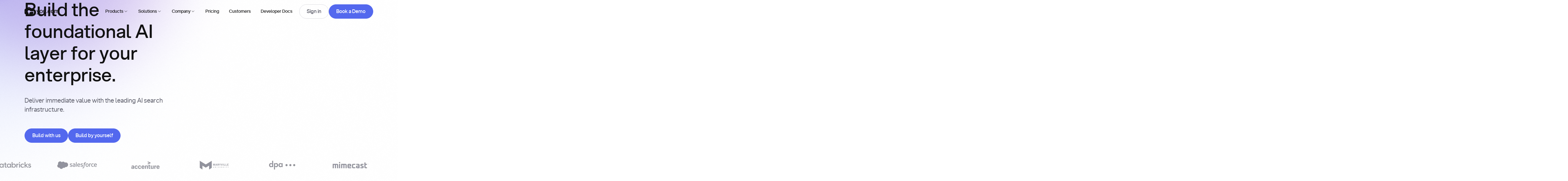

--- FILE ---
content_type: text/javascript; charset=utf-8
request_url: https://opps-widget.getwarmly.com/warmly.js?clientId=fa1052e28475ab9105d39a05af2c5c34
body_size: 1975
content:
var p={BUILD_ENVIRONMENT:"production",IS_WEBAPP_IO:!1,NX_FOOBAR:"via-api-2026-01-28T12:30:02.296Z",NX_GIPHY_API_KEY:"o7iE2aQ7HSTtqlA0hghByg8qXGcbZSaz",NX_HUBSPOT_REDIRECT_URI:"https://opps-api.getwarmly.com/api/hubspot/redirect",NX_HUBSPOT_SCOPES:"crm.schemas.companies.write crm.schemas.contacts.write timeline crm.objects.contacts.write crm.objects.companies.write crm.objects.companies.read crm.objects.deals.read crm.schemas.contacts.read crm.objects.deals.write crm.objects.contacts.read crm.schemas.companies.read crm.objects.custom.read crm.objects.custom.write crm.lists.write crm.lists.read crm.objects.quotes.read crm.objects.quotes.write crm.schemas.deals.read crm.schemas.deals.write crm.schemas.quotes.read crm.objects.owners.read",NX_SLACK_CLIENT_ID:"718420716803.4180069844035",NX_SENTRY_DNS_WARM_OPPS_FRONT:"https://ab5fd542dae844b3a2eb6fba0c49c5fc@o406756.ingest.sentry.io/4505053883138048",NX_FIREBASE_MESSAGING_SENDER_ID:"158803053441",NX_LAUNCH_DARKLY_CLIENT_ID:"63692faf016bf81120a33d55",NX_AUTH_BRIDGE_ORIGINS:"https://app.warmly.ai,https://opps.getwarmly.com/",NX_REMOTE_LOGGING_ENABLED:"true",NX_STATSIG_SDK_KEY:"client-8M0A5KJy1U0SZW8fZ0enjBzpGLe146SJMlMG8By3arO",NX_SEGMENT_WRITE_KEY:"tlDjwaSg97VGbRU5gjR8MbpfnTnCaD04",NX_UPVERT_SCRIPT_URL:"https://app.upvert.io/pixel/74U9ER0wU1VfkhsNhbPNvvVXp3DCMVDL",NX_WARMLY_NODE_ENV:"production",NX_SLACK_SCOPES:"incoming-webhook,chat:write,chat:write.public,users:read,users:read.email,channels:read",NX_API_ORIGIN:"https://opps-api.getwarmly.com",NX_HASURA_API_ORIGIN:"https://warm-opps-production.hasura.app",NX_FIREBASE_STORAGE_BUCKET:"warm-opportunities-production.appspot.com",NX_FIREBASE_AUTH_DOMAIN:"warm-opportunities-production.firebaseapp.com",NX_NANGO_PUBLIC_KEY:"89016fee-ade5-421f-8c7b-05e2c3ffcf2d",NX_SENTRY_DNS_WARM_OPPS_WIDGET:"https://4acd278b275645c08f8f2add71dda1b7@o406756.ingest.sentry.io/4505080759255040",NX_DECIPHER_ENABLED:"true",NX_UPVERT_SCRIPT_ENABLED:"true",NX_CLOUDINARY_API_KEY:"151853927577567",NX_FIREBASE_PROJECT_ID:"warm-opportunities-production",NX_AMPERSAND_BROWSER_API_KEY:"UN2HTEJ2BNFKUQLX73QHFREH53L7HFD6QYZG6VA",NX_HUBSPOT_CLIENT_ID:"29f073e4-e22b-40ff-a5a5-403d2b6e5ecc",NX_POSTHOG_WRITE_KEY:"phc_EQ24syZNrFel0FMOb1sWNFexdqvwxkqnGecwP5IkmvQ",NX_FIREBASE_APP_ID:"1:158803053441:web:a9c194de11cb078a0a7680",NX_SLACK_REALTIME_CONDITIONS:"true",NX_GPT_SERVICE_ENDPOINT:"https://opps-gpt.getwarmly.com",NX_AMPERSAND_PROJECT_NAME:"warmly-production",NX_FIREBASE_API_KEY:"AIzaSyDYwSoos72ySduYwSiE-xfpEb52NdfWk3E",NX_HIGHLIGHT_PROJECT_ID:"neyk2xg4",NX_SOCKET_SERVER_ENABLED:"false",NX_CLI_SET:"true",NX_VERBOSE_LOGGING:"false",NX_LOAD_DOT_ENV_FILES:"true",NX_WORKSPACE_ROOT:"/home/runner/work/warmly-monorepo/warmly-monorepo",NX_TASK_TARGET_PROJECT:"widget",NX_TASK_TARGET_TARGET:"build",NX_TASK_TARGET_CONFIGURATION:"production",NX_TASK_HASH:"5473304035849229316"};(function(c,l,m,b,O,L){var i="warmly";function N(a){var e={};if(a.indexOf("?")===-1)return e;for(var t=a.substring(a.indexOf("?")+1).split("&"),n=0;n<t.length;n++){var s=t[n].split("=");s.length===2&&(e[decodeURIComponent(s[0])]=decodeURIComponent(s[1]))}return e}function f(a){return a+"-"+Math.random().toString(36).substring(2,9)}function E(a){if(typeof window.warmly=="function")try{window.warmly("init",a);return}catch{}try{const e=document.createElement("script");e.setAttribute("type","text/javascript"),e.setAttribute("async","true"),e.setAttribute("defer","true"),e.setAttribute("data-warmly-init","true"),e.innerHTML="warmly('init', "+JSON.stringify(a)+")";const t=document.getElementsByTagName("head")[0];t&&t.appendChild(e)}catch{console.warn("Warmly: CSP may be blocking inline scripts. Widget initialization may fail."),window.warmlyOptions=a}}function g(){try{const e="warmly-script-loader",t=document.getElementById(e);if(!t){console.error("Warmly: No script found with id="+e);return}const n=p.IS_WEBAPP_IO?t.src:t.getAttribute("src"),s=typeof URLSearchParams<"u"?new URLSearchParams(n.substring(n.indexOf("/warmly.js")+10)):N(n.substring(n.indexOf("/warmly.js")+10)),d=r=>t.getAttribute("data-"+r)||(s.get?s.get(r):s[r]),R=p.BUILD_ENVIRONMENT,_=p.NX_WARMLY_NODE_ENV,P=typeof URLSearchParams<"u"?new URLSearchParams(window.location.search).get("clientId"):N(window.location.search).clientId;let T=null;const y=_!=="production",u={clientId:d("clientId")||T,logs:d("logs")===null?y:d("logs")==="true",record:d("record")||!0,themeType:d("themeType")||"PureLightTheme"};var a='script[src*="'+n.substring(0,n.toLowerCase().lastIndexOf("/"))+'/widget-CajNJeQ8.js"]';const I=document.querySelector(a);if(I)I.id=i,E(u);else{const r=l.createElement(m),S=l.getElementsByTagName(m)[0],h=R==="production"?"/widget-CajNJeQ8.js":"/src/main.tsx",w=n.substring(0,n.toLowerCase().lastIndexOf("/"))+h;r.id=f(i),r.src=w,r.async=1,r.defer=1,r.type="module",r.setAttribute("data-stealth","true"),r.setAttribute("data-origin","widget"),r.setAttribute("data-warmly","loader"),r.addEventListener("load",function(){E(u)}),r.addEventListener("error",function(){var o=l.createElement(m);o.id=f(i+"-fallback"),o.src=w,o.async=1,o.defer=1,o.setAttribute("data-stealth","true"),o.setAttribute("data-origin","widget"),o.addEventListener("load",function(){E(u)}),o.addEventListener("error",function(){console.error("Failed to load Warmly widget after fallback attempt")}),l.head.appendChild(o)}),S.parentNode.insertBefore(r,S)}}catch(e){console.error("Warmly: Error loading widget -",e.message||e)}}c["warmly-widget"]=i,c[i]=c[i]||function(){(c[i].q=c[i].q||[]).push(arguments)};function A(){var a=!1,e=null;function t(){if(!a){a=!0,e&&clearTimeout(e);try{g()}catch(n){console.error("Error loading Warmly widget:",n)}}}if(document.readyState==="complete"||document.readyState==="interactive"){t();return}document.addEventListener?(document.addEventListener("DOMContentLoaded",t,!1),window.addEventListener("load",t,!1)):document.attachEvent&&(document.attachEvent("onreadystatechange",function(){document.readyState==="complete"&&t()}),window.attachEvent("onload",t)),e=setTimeout(function(){console.warn("Warmly widget loading timeout, attempting to load anyway"),t()},1e4)}A()})(window,document,"script");


--- FILE ---
content_type: application/javascript; charset=utf-8
request_url: https://cdn.jsdelivr.net/gh/Neon-Hive/webflow/video.min.js
body_size: 1901
content:
class VideoLibrary{constructor(e={}){this.options={rootMargin:e.rootMargin||"100px",threshold:e.threshold||0,scrollTriggerThreshold:e.scrollTriggerThreshold||.5,debug:e.debug||!1,...e},this.prefersReducedMotion=window.matchMedia("(prefers-reduced-motion: reduce)").matches,this.videoObserver=null,this.scrollObservers=new Map,this.pictureElementCache=new WeakMap,this.eventListeners=new WeakMap,this.resizeHandler=null,this.resizeTimeout=null,this.init()}init(){0!==document.querySelectorAll("video[data-video]").length&&(this.prefersReducedMotion&&console.log("User prefers reduced motion. Videos will not auto-play."),this.removeDesktopOnlyVideos(),this.setupLazyLoading(),this.setupVideoControls(),this.setupHoverPlay(),0<document.querySelectorAll('video[data-video-desktop-only="true"]').length)&&(this.resizeHandler=()=>{this.resizeTimeout&&clearTimeout(this.resizeTimeout),this.resizeTimeout=setTimeout(()=>{this.removeDesktopOnlyVideos()},150)},window.addEventListener("resize",this.resizeHandler))}getComponentContainer(e){return e.closest('[data-video="component"]')||e.parentElement||null}removeDesktopOnlyVideos(){var e=document.querySelectorAll('video[data-video-desktop-only="true"]');let i=window.innerWidth<=991;e.forEach(e=>{var t=this.getComponentContainer(e),t=t?t.querySelector('[data-video-playback="wrapper"]'):null;i?(e.style.display="none",this.showPictureElement(e),t&&(t.style.display="none",t.style.visibility="hidden",t.setAttribute("aria-hidden","true"))):(e.style.display="",this.hidePictureElement(e),t&&(t.style.display="",t.style.visibility="",t.setAttribute("aria-hidden","false")))})}setupLazyLoading(){var e,t=document.querySelectorAll("video[data-video]");0!==t.length&&(e={root:null,rootMargin:this.options.rootMargin,threshold:this.options.threshold},this.videoObserver=new IntersectionObserver((e,i)=>{e.forEach(t=>{if(t.isIntersecting){let e=t.target;this.lazyLoadVideo(e).then(()=>i.unobserve(e)).catch(console.error)}})},e),t.forEach(e=>{var t="true"===e.getAttribute("data-video-scroll-in-play"),i="true"===e.getAttribute("data-video-hover");this.videoObserver.observe(e),i&&t?this.setupScrollInPlayForHover(e):i||(this.prefersReducedMotion?e.pause():t?this.setupScrollInPlay(e):this.setupAutoplay(e))}))}lazyLoadVideo(o){return new Promise((t,i)=>{let r=o.querySelector("source[data-src]");r&&!r.src?(r.src=r.getAttribute("data-src"),o.load(),o.addEventListener("canplaythrough",function e(){o.removeEventListener("canplaythrough",e),t()}),o.addEventListener("error",function e(){o.removeEventListener("error",e),i(new Error("Error loading video: "+r.src))})):t()})}showPictureElement(e){e=this.findPictureElement(e);e&&(e.style.display="block")}hidePictureElement(e){e=this.findPictureElement(e);e&&(e.style.display="none")}findPictureElement(e){if(this.pictureElementCache.has(e))return this.pictureElementCache.get(e);let t=null,i=e.previousElementSibling;for(;i;){if("PICTURE"===i.tagName||"IMG"===i.tagName){t=i;break}i=i.previousElementSibling}var r;return t||(r=this.getComponentContainer(e))&&(t=r.querySelector("picture, img")),this.pictureElementCache.set(e,t),t}setupVideoControls(){document.querySelectorAll("video[data-video]").forEach(e=>{this.handlePlaybackButtons(e)})}setupHoverPlay(){document.querySelectorAll('video[data-video-hover="true"]').forEach(e=>{var t,i=this.getComponentContainer(e),r=i||e;let o=!1;r&&(this.showPictureElement(e),i&&(i=i.querySelector('[data-video-playback="button"]'))&&(i.setAttribute("aria-hidden","true"),i.setAttribute("tabindex","-1")),i=()=>{e.pause()},r.addEventListener("mouseenter",t=async()=>{if(!this.prefersReducedMotion)try{this.hidePictureElement(e),await this.lazyLoadVideo(e),o||(e.currentTime=0,o=!0),e.play()}catch(e){console.error("Error playing hover video:",e)}}),r.addEventListener("mouseleave",i),this.eventListeners.has(e)||this.eventListeners.set(e,[]),this.eventListeners.get(e).push({element:r,type:"mouseenter",handler:t},{element:r,type:"mouseleave",handler:i}))})}setupAutoplay(e){e.addEventListener("canplaythrough",()=>{this.prefersReducedMotion||(this.hidePictureElement(e),e.play().catch(console.error))})}setupScrollInPlay(i){let r=!1;var e=new IntersectionObserver(e=>{for(var t of e)t.isIntersecting?this.lazyLoadVideo(i).then(()=>{this.prefersReducedMotion||(this.hidePictureElement(i),r||(i.currentTime=0,r=!0),i.play())}).catch(console.error):i.pause()},{threshold:this.options.scrollTriggerThreshold});e.observe(i),this.scrollObservers.set(i,e)}setupScrollInPlayForHover(i){var e=new IntersectionObserver(e=>{for(var t of e)t.isIntersecting&&this.lazyLoadVideo(i).then(()=>{i.pause(),this.showPictureElement(i)}).catch(console.error)},{threshold:this.options.scrollTriggerThreshold});e.observe(i),this.scrollObservers.set(i,e)}handlePlaybackButtons(s){var e=this.getComponentContainer(s);if(e){let o=e.querySelector('[data-video-playback="button"]');if(o){let i=o.querySelector('[data-video-playback="play"]'),r=o.querySelector('[data-video-playback="pause"]');if(i&&r){let t=e=>{e?(i.style.display="none",i.style.visibility="hidden",i.setAttribute("aria-hidden","true"),r.style.display="flex",r.style.visibility="visible",r.setAttribute("aria-hidden","false"),o.setAttribute("aria-label","Pause video")):(i.style.display="flex",i.style.visibility="visible",i.setAttribute("aria-hidden","false"),r.style.display="none",r.style.visibility="hidden",r.setAttribute("aria-hidden","true"),o.setAttribute("aria-label","Play video"))};t(!s.paused);var e=async e=>{if(e.stopPropagation(),s.paused)try{await this.lazyLoadVideo(s),this.hidePictureElement(s),s.play(),t(!0)}catch(e){console.error(e)}else s.pause(),t(!1)},n=()=>t(!0),a=()=>t(!1);o.addEventListener("click",e),s.addEventListener("play",n),s.addEventListener("pause",a),this.eventListeners.has(s)||this.eventListeners.set(s,[]),this.eventListeners.get(s).push({element:o,type:"click",handler:e},{element:s,type:"play",handler:n},{element:s,type:"pause",handler:a})}}}}async playVideo(t){var e=document.querySelector(`video[data-video="${t}"]`);if(e)try{await this.lazyLoadVideo(e),this.prefersReducedMotion||(this.hidePictureElement(e),e.currentTime=0,e.play())}catch(e){console.error(`Error playing video ${t}:`,e)}else console.warn(`Video with id "${t}" not found`)}pauseVideo(e){var t=document.querySelector(`video[data-video="${e}"]`);t?t.pause():console.warn(`Video with id "${e}" not found`)}pauseAllVideos(){document.querySelectorAll("video[data-video]").forEach(e=>{e.pause()})}destroy(){this.videoObserver&&this.videoObserver.disconnect(),this.scrollObservers.forEach(e=>{e.disconnect()}),this.scrollObservers.clear(),this.eventListeners.forEach(e=>{e.forEach(({element:e,type:t,handler:i})=>{e.removeEventListener(t,i)})}),this.eventListeners=new WeakMap,this.resizeHandler&&(window.removeEventListener("resize",this.resizeHandler),this.resizeHandler=null),this.resizeTimeout&&(clearTimeout(this.resizeTimeout),this.resizeTimeout=null),this.pictureElementCache=new WeakMap}reinitialize(){this.destroy(),this.init()}}function initializeVideoLibrary(){0<document.querySelectorAll("video[data-video]").length?window.videoLibrary=new VideoLibrary:window.VideoLibraryConfig?.debug&&console.log("VideoLibrary: No videos detected, skipping auto-initialization.")}"loading"===document.readyState?document.addEventListener("DOMContentLoaded",initializeVideoLibrary):initializeVideoLibrary(),"undefined"!=typeof module&&module.exports&&(module.exports=VideoLibrary);